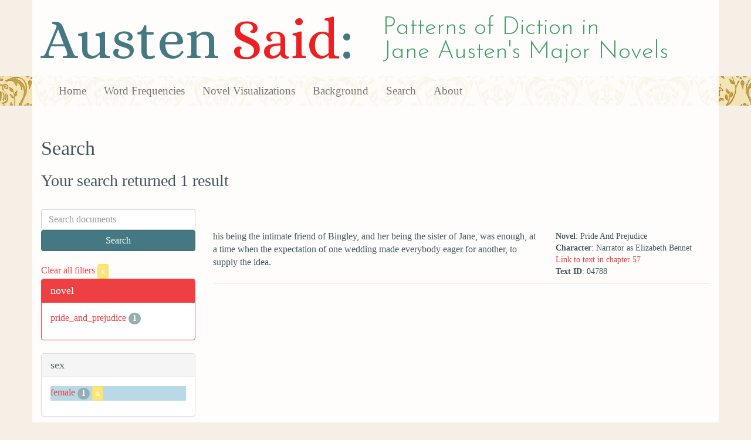

--- FILE ---
content_type: text/html; charset=utf-8
request_url: https://austen.unl.edu/search?action=search&class_status=landed+gentry&controller=search&marriage_status=unmarried&mode_of_speech=fid&rows=50&sex=female&speaker_name=Narrator+as+%22Everybody%22
body_size: 2147
content:
<!DOCTYPE html>
<html xmlns:xs="http://www.w3.org/2001/XMLSchema" xmlns:tei="http://www.tei-c.org/ns/1.0" xmlns:functx="http://www.functx.com" xmlns="http://www.w3.org/1999/xhtml" class="search" hc="a0" hcx="0">
<head>
  <title>Austen</title>

  <meta http-equiv="Content-Type" content="text/html; charset=utf-8">
  <meta charset="utf-8">
  <meta http-equiv="X-UA-Compatible" content="IE=edge,chrome=1">
  <meta name="csrf-param" content="authenticity_token" />
<meta name="csrf-token" content="wQXvTW4LewdIS1UqD-Gez0qEjmO5RaatTUE12TqCzlB-veu4jjo5P8IYl6DFFpULPLTbxFMguotvv974I2bEAA" />
  <link rel="shortcut icon" type="image/x-icon" href="/assets/favicon-560f9beb82e4e35fc8c254191b220eb54de7ca6459e68a840f6ff14f379d59bb.ico" />
  
  <!-- Stylesheets -->
  
  <!-- Only need to call application because application calls the other two? -kmd 
	  todo figure this out and then remove comment -->
  <link rel="stylesheet" media="all" href="/assets/application-6603140774732962aa37b6551f958504a7aa9368ecce2939be1a54e3807f10cf.css" data-turbolinks-track="false" />



  <!-- Scripts -->
  <script src="https://ajax.googleapis.com/ajax/libs/jquery/1.10.2/jquery.min.js"></script>
  <!-- As above, application is calling the other files -->
  <script src="/assets/application-90ca552ef3b8f794966657cdf6484665bc5b48fe6b1199a4035d3d64f8fc6768.js" data-turbolinks-track="false"></script>
  

</head>

<body>
	
	<div class="header"><div class="container"><div class="site_title">
	<h1>Austen <span class="title_said">Said</span>:</h1>
	<h2>Patterns of Diction in <span class="secondary_title">Jane Austen's Major Novels</span></h2>
</div></div>


<div class="navbar navbar-default">
      <div class="container">
        <div class="navbar-header">
          <button type="button" class="navbar-toggle" data-toggle="collapse" data-target=".navbar-collapse">
            <span class="icon-bar"></span>
            <span class="icon-bar"></span>
            <span class="icon-bar"></span>
          </button>
         
        </div>
        <div class="navbar-collapse collapse">
          <ul class="nav navbar-nav">
            <li><a href="/">Home</a></li>
            <li><a href="/frequencies">Word Frequencies</a></li>
            <li><a href="/visualizations">Novel Visualizations</a></li>
            <li><a href="/background">Background</a></li>
            <li><a href="/search">Search</a></li>
            <li><a href="/about">About</a></li>
          </ul>
        </div>

      </div>
    </div>
</div><!-- /header -->


    <div class="container" id="wrapper">
      <h2>Search</h2>

<h3>Your search returned 1 result</h3>

<br/>

<div class="row">
  <div class="col-md-3">
    <form class="form-inline" action="/search" accept-charset="UTF-8" method="get">
      <div class="form-group">
        <input type="hidden" name="qfield" id="qfield" value="text" autocomplete="off" />
          
          <input type="hidden" name="speaker_name" id="speaker_name" value="Narrator as &quot;Everybody&quot;" autocomplete="off" />
          <input type="hidden" name="sex" id="sex" value="female" autocomplete="off" />
          <input type="hidden" name="marriage_status" id="marriage_status" value="unmarried" autocomplete="off" />
          <input type="hidden" name="class_status" id="class_status" value="landed gentry" autocomplete="off" />
          
          
          
          <input type="hidden" name="mode_of_speech" id="mode_of_speech" value="fid" autocomplete="off" />
          
        <input type="text" name="qtext" id="qtext" placeholder="Search documents" class="form-control main_search_text" />
        <input type="submit" name="commit" value="Search" class="btn btn-info submit_main_search_text" data-disable-with="Search" />
      </div>
</form>
    <br/>

      <div class="clear-filters-container">
        <a href="/search">
          Clear all filters 
          <button class="btn btn-warning btn-xs">x</button>
</a>      </div>

      <div class="panel panel-primary">
    <div class="panel-heading">
      <h3 class="panel-title">novel</h3>
    </div>
    <div class="panel-body">
      <ul class="list-unstyled">
          <li  >
            <a href="/search?action=search&amp;class_status=landed+gentry&amp;controller=search&amp;marriage_status=unmarried&amp;mode_of_speech=fid&amp;novel=pride_and_prejudice&amp;rows=50&amp;sex=female&amp;speaker_name=Narrator+as+%22Everybody%22">pride_and_prejudice</a> 
            <span class="badge">1</span>
          </li>
      </ul>
    </div>
  </div>


      <div class="panel panel-default">
    <div class="panel-heading">
      <h3 class="panel-title">sex</h3>
    </div>
    <div class="panel-body">
      <ul class="list-unstyled">
          <li class=selected >
            <a href="/search?action=search&amp;class_status=landed+gentry&amp;controller=search&amp;marriage_status=unmarried&amp;mode_of_speech=fid&amp;rows=50&amp;sex=female&amp;speaker_name=Narrator+as+%22Everybody%22">female</a> 
            <span class="badge">1</span>
                <a href="/search?action=search&amp;class_status=landed+gentry&amp;controller=search&amp;marriage_status=unmarried&amp;mode_of_speech=fid&amp;rows=50&amp;speaker_name=Narrator+as+%22Everybody%22">
                  <button class="btn btn-warning btn-xs">x</button>
</a>              </button>
          </li>
      </ul>
    </div>
  </div>


      <div class="panel panel-default">
    <div class="panel-heading">
      <h3 class="panel-title">character_type</h3>
    </div>
    <div class="panel-body">
      <ul class="list-unstyled">
          <li  >
            <a href="/search?action=search&amp;character_type=heroine&amp;class_status=landed+gentry&amp;controller=search&amp;marriage_status=unmarried&amp;mode_of_speech=fid&amp;rows=50&amp;sex=female&amp;speaker_name=Narrator+as+%22Everybody%22">heroine</a> 
            <span class="badge">1</span>
          </li>
      </ul>
    </div>
  </div>


      <div class="panel panel-default">
    <div class="panel-heading">
      <h3 class="panel-title">marriage status</h3>
    </div>
    <div class="panel-body">
      <ul class="list-unstyled">
          <li class=selected >
            <a href="/search?action=search&amp;class_status=landed+gentry&amp;controller=search&amp;marriage_status=unmarried&amp;mode_of_speech=fid&amp;rows=50&amp;sex=female&amp;speaker_name=Narrator+as+%22Everybody%22">unmarried</a> 
            <span class="badge">1</span>
                <a href="/search?action=search&amp;class_status=landed+gentry&amp;controller=search&amp;mode_of_speech=fid&amp;rows=50&amp;sex=female&amp;speaker_name=Narrator+as+%22Everybody%22">
                  <button class="btn btn-warning btn-xs">x</button>
</a>              </button>
          </li>
      </ul>
    </div>
  </div>


      <div class="panel panel-default">
    <div class="panel-heading">
      <h3 class="panel-title">class status</h3>
    </div>
    <div class="panel-body">
      <ul class="list-unstyled">
          <li class=selected >
            <a href="/search?action=search&amp;class_status=landed+gentry&amp;controller=search&amp;marriage_status=unmarried&amp;mode_of_speech=fid&amp;rows=50&amp;sex=female&amp;speaker_name=Narrator+as+%22Everybody%22">landed gentry</a> 
            <span class="badge">1</span>
                <a href="/search?action=search&amp;controller=search&amp;marriage_status=unmarried&amp;mode_of_speech=fid&amp;rows=50&amp;sex=female&amp;speaker_name=Narrator+as+%22Everybody%22">
                  <button class="btn btn-warning btn-xs">x</button>
</a>              </button>
          </li>
      </ul>
    </div>
  </div>


      <div class="panel panel-default">
    <div class="panel-heading">
      <h3 class="panel-title">age</h3>
    </div>
    <div class="panel-body">
      <ul class="list-unstyled">
          <li  >
            <a href="/search?action=search&amp;age=out&amp;class_status=landed+gentry&amp;controller=search&amp;marriage_status=unmarried&amp;mode_of_speech=fid&amp;rows=50&amp;sex=female&amp;speaker_name=Narrator+as+%22Everybody%22">out</a> 
            <span class="badge">1</span>
          </li>
      </ul>
    </div>
  </div>


    

      <div class="panel panel-default">
    <div class="panel-heading">
      <h3 class="panel-title">mode of speech</h3>
    </div>
    <div class="panel-body">
      <ul class="list-unstyled">
          <li class=selected >
            <a href="/search?action=search&amp;class_status=landed+gentry&amp;controller=search&amp;marriage_status=unmarried&amp;mode_of_speech=fid&amp;rows=50&amp;sex=female&amp;speaker_name=Narrator+as+%22Everybody%22">fid</a> 
            <span class="badge">1</span>
                <a href="/search?action=search&amp;class_status=landed+gentry&amp;controller=search&amp;marriage_status=unmarried&amp;rows=50&amp;sex=female&amp;speaker_name=Narrator+as+%22Everybody%22">
                  <button class="btn btn-warning btn-xs">x</button>
</a>              </button>
          </li>
          <li  >
            <a href="/search?action=search&amp;class_status=landed+gentry&amp;controller=search&amp;marriage_status=unmarried&amp;mode_of_speech=indirect&amp;rows=50&amp;sex=female&amp;speaker_name=Narrator+as+%22Everybody%22">indirect</a> 
            <span class="badge">1</span>
          </li>
      </ul>
    </div>
  </div>


      <div class="panel panel-default">
    <div class="panel-heading">
      <h3 class="panel-title">speaker name</h3>
    </div>
    <div class="panel-body">
      <ul class="list-unstyled">
          <li  >
            <a href="/search?action=search&amp;class_status=landed+gentry&amp;controller=search&amp;marriage_status=unmarried&amp;mode_of_speech=fid&amp;rows=50&amp;sex=female&amp;speaker_name=Narrator+as+Elizabeth+Bennet">Narrator as Elizabeth Bennet</a> 
            <span class="badge">1</span>
          </li>
      </ul>
    </div>
  </div>



  </div>

  <div class="col-md-9">
    <div class="row search_controls">
      <div class="col-md-3 search_limit">
      </div>
      <div class="col-md-9 pagination_container">
      
      </div>
    </div> <!-- /row search controls-->

        <div class="search_results">
          <div class="row">
            <div class="col-md-8 search_results_text">
                his being the intimate friend of Bingley, and her being the sister of Jane, was enough, at a time when the expectation of one wedding made everybody eager for another, to supply the idea.
            </div>
            <div class="col-md-4 search_results_info">
              <ul>
                <li><strong>Novel</strong>: Pride And Prejudice</li>
                <li><strong>Character</strong>: Narrator as Elizabeth Bennet</li>
                <li><a href="/visualizations/pride_and_prejudice/57#said_no_04788">Link to text in chapter 57</a> </li>
                <!-- <li><strong>id</strong>: <#= doc['id'] %></li> -->
                <!-- <li><strong>chapter</strong>: <#= doc['chapter'] %></li> -->
                <li><strong>Text ID</strong>: 04788</li>
                <!-- <li><strong>speaker_id</strong>: <#= doc['speaker_id'] %></li> -->
              </ul>
            </div>
          </div>
        </div>

    <div class="row search_controls">
      <div class="col-md-3 search_limit">
    </div>
    <div class="col-md-9 pagination_container">
      
    </div>
  </div>
</div><!-- /row -->

    </div>


 <div class="footer">
	        <div class="container">
  	        <div class="footer_info">
		        <p>Created by the <a href="http://cdrh.unl.edu">Center for Digital Research in the Humanities</a>.</p>
		        <div class="footer_logo"><a href="http://www.unl.edu"><img src="/assets/unl_black-09778b7b788aea5a8995d5fc2eb509d35b2f21afbfe2d5f005d8d02fb3863c5e.png" /></a></div>
  	        </div><!-- /footer_info -->
	        </div> <!-- /container -->
	        
        </div><!-- /footer -->
</body>
</html>
